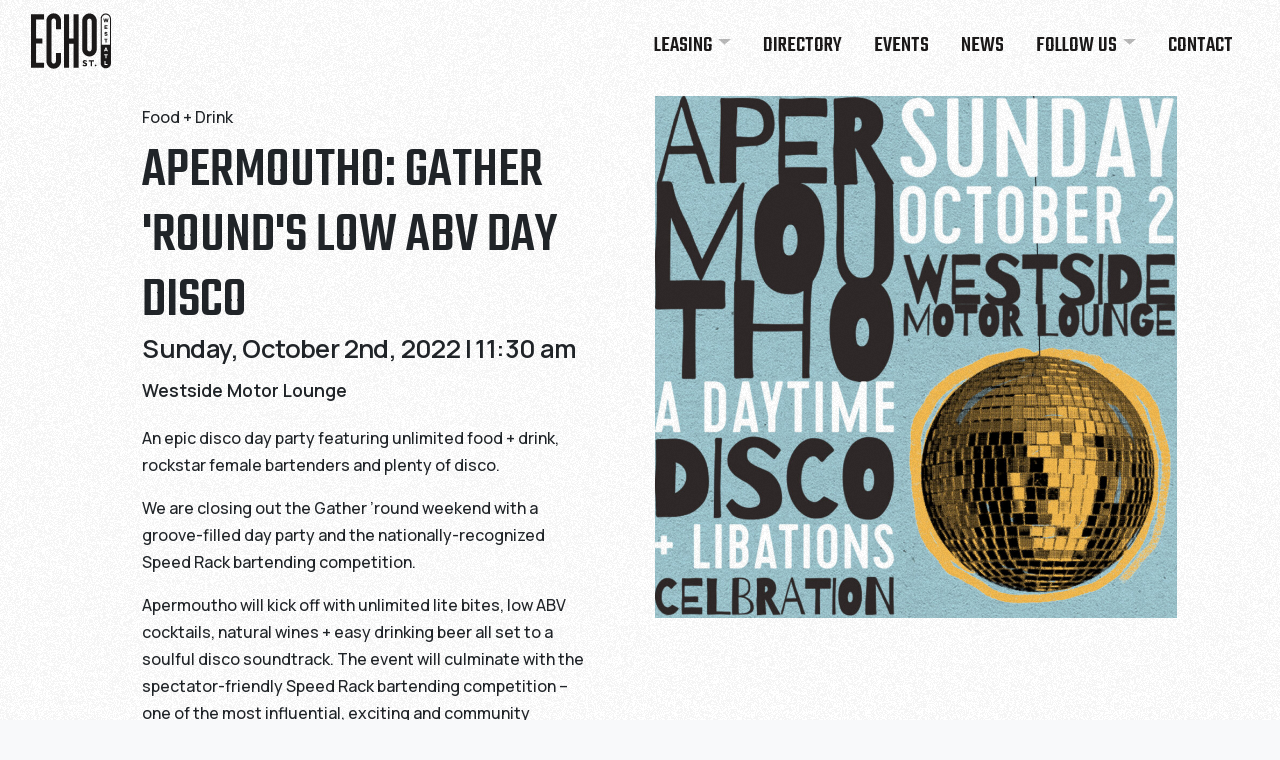

--- FILE ---
content_type: text/html; charset=UTF-8
request_url: https://echostreetwest.com/events/apermoutho-gather-rounds-low-abv-day-disco-10-2-22/
body_size: 12527
content:





<!DOCTYPE html>
<html lang="en-US">
<head>
<meta charset="utf-8">
<meta name="viewport" content="width=device-width, initial-scale=1, shrink-to-fit=no">
<meta name="google-site-verification" content="v34OUA_rSoygf4rqKiK5y52VqiEOAFxaUm3p-d1ID4s" />
<title>Apermoutho: Gather &#039;round&#039;s Low ABV Day Disco 10.2.22 - Echo Street WestEcho Street West</title>
  
<!-- Fav and touch icons -->
<link rel="apple-touch-icon-precomposed" sizes="57x57" href="https://echostreetwest.com/wp-content/themes/theme-kit/images/favicons/apple-touch-icon-57x57.png"/>
<link rel="apple-touch-icon-precomposed" sizes="114x114" href="https://echostreetwest.com/wp-content/themes/theme-kit/images/favicons/apple-touch-icon-114x114.png"/>
<link rel="apple-touch-icon-precomposed" sizes="72x72" href="https://echostreetwest.com/wp-content/themes/theme-kit/images/favicons/apple-touch-icon-72x72.png"/>
<link rel="apple-touch-icon-precomposed" sizes="144x144" href="https://echostreetwest.com/wp-content/themes/theme-kit/images/favicons/apple-touch-icon-144x144.png"/>
<link rel="apple-touch-icon-precomposed" sizes="60x60" href="https://echostreetwest.com/wp-content/themes/theme-kit/images/favicons/apple-touch-icon-60x60.png"/>
<link rel="apple-touch-icon-precomposed" sizes="120x120" href="https://echostreetwest.com/wp-content/themes/theme-kit/images/favicons/apple-touch-icon-120x120.png"/>
<link rel="apple-touch-icon-precomposed" sizes="76x76" href="https://echostreetwest.com/wp-content/themes/theme-kit/images/favicons/apple-touch-icon-76x76.png"/>
<link rel="apple-touch-icon-precomposed" sizes="152x152" href="https://echostreetwest.com/wp-content/themes/theme-kit/images/favicons/apple-touch-icon-152x152.png"/>
<link rel="icon" type="image/png" href="https://echostreetwest.com/wp-content/themes/theme-kit/images/favicons/favicon-196x196.png" sizes="196x196"/>
<link rel="icon" type="image/png" href="https://echostreetwest.com/wp-content/themes/theme-kit/images/favicons/favicon-96x96.png" sizes="96x96"/>
<link rel="icon" type="image/png" href="https://echostreetwest.com/wp-content/themes/theme-kit/images/favicons/favicon-32x32.png" sizes="32x32"/>
<link rel="icon" type="image/png" href="https://echostreetwest.com/wp-content/themes/theme-kit/images/favicons/favicon-16x16.png" sizes="16x16"/>
<link rel="icon" type="image/png" href="https://echostreetwest.com/wp-content/themes/theme-kit/images/favicons/favicon-128.png" sizes="128x128"/>
<meta name="application-name" content="&nbsp;"/>
<meta name="msapplication-TileColor" content="#FFFFFF"/>
<meta name="msapplication-TileImage" content="https://echostreetwest.com/wp-content/themes/theme-kit/images/favicons/mstile-144x144.png"/>
<meta name="msapplication-square70x70logo" content="https://echostreetwest.com/wp-content/themes/theme-kit/images/favicons/mstile-70x70.png"/>
<meta name="msapplication-square150x150logo" content="https://echostreetwest.com/wp-content/themes/theme-kit/images/favicons/mstile-150x150.png"/>
<meta name="msapplication-wide310x150logo" content="https://echostreetwest.com/wp-content/themes/theme-kit/images/favicons/mstile-310x150.png"/>
<meta name="msapplication-square310x310logo" content="https://echostreetwest.com/wp-content/themes/theme-kit/images/favicons/mstile-310x310.png"/>
<!--Cookie Consent-->
<!--<link rel="stylesheet" type="text/css" href="//cdnjs.cloudflare.com/ajax/libs/cookieconsent2/3.1.0/cookieconsent.min.css" />-->
<!--<script src="//cdnjs.cloudflare.com/ajax/libs/cookieconsent2/3.1.0/cookieconsent.min.js"></script>-->
<!--<script>-->
<!--  window.addEventListener("load", function(){-->
<!--    window.cookieconsent.initialise({-->
<!--      "palette": {-->
<!--        "popup": {-->
<!--          "background": "#CBCF55"-->
<!--        },-->
<!--      },-->
<!--      "content": {-->
<!--        "message": '<p class="cookie-alert">We use cookies to help provide a better experience.',-->
<!--        "dismiss": "Accept",-->
<!--        "link": 'View Privacy</p>',-->
<!--        "href": "/privacy-policy"-->
<!--      }-->
<!--    })});-->
<!--</script>-->


<meta name='robots' content='index, follow, max-image-preview:large, max-snippet:-1, max-video-preview:-1' />
	<style>img:is([sizes="auto" i], [sizes^="auto," i]) { contain-intrinsic-size: 3000px 1500px }</style>
	
	<!-- This site is optimized with the Yoast SEO plugin v26.3 - https://yoast.com/wordpress/plugins/seo/ -->
	<link rel="canonical" href="https://echostreetwest.com/events/apermoutho-gather-rounds-low-abv-day-disco-10-2-22/" />
	<meta property="og:locale" content="en_US" />
	<meta property="og:type" content="article" />
	<meta property="og:title" content="Apermoutho: Gather &#039;round&#039;s Low ABV Day Disco 10.2.22 - Echo Street West" />
	<meta property="og:url" content="https://echostreetwest.com/events/apermoutho-gather-rounds-low-abv-day-disco-10-2-22/" />
	<meta property="og:site_name" content="Echo Street West" />
	<meta property="article:modified_time" content="2022-08-23T12:54:39+00:00" />
	<meta property="og:image" content="https://echostreetwest.com/wp-content/uploads/2022/08/GATHER_Social10.2_2.jpg" />
	<meta property="og:image:width" content="1200" />
	<meta property="og:image:height" content="1200" />
	<meta property="og:image:type" content="image/jpeg" />
	<meta name="twitter:card" content="summary_large_image" />
	<script type="application/ld+json" class="yoast-schema-graph">{"@context":"https://schema.org","@graph":[{"@type":"WebPage","@id":"https://echostreetwest.com/events/apermoutho-gather-rounds-low-abv-day-disco-10-2-22/","url":"https://echostreetwest.com/events/apermoutho-gather-rounds-low-abv-day-disco-10-2-22/","name":"Apermoutho: Gather 'round's Low ABV Day Disco 10.2.22 - Echo Street West","isPartOf":{"@id":"https://echostreetwest.com/#website"},"primaryImageOfPage":{"@id":"https://echostreetwest.com/events/apermoutho-gather-rounds-low-abv-day-disco-10-2-22/#primaryimage"},"image":{"@id":"https://echostreetwest.com/events/apermoutho-gather-rounds-low-abv-day-disco-10-2-22/#primaryimage"},"thumbnailUrl":"https://echostreetwest.com/wp-content/uploads/2022/08/GATHER_Social10.2_2.jpg","datePublished":"2022-08-22T19:39:39+00:00","dateModified":"2022-08-23T12:54:39+00:00","breadcrumb":{"@id":"https://echostreetwest.com/events/apermoutho-gather-rounds-low-abv-day-disco-10-2-22/#breadcrumb"},"inLanguage":"en-US","potentialAction":[{"@type":"ReadAction","target":["https://echostreetwest.com/events/apermoutho-gather-rounds-low-abv-day-disco-10-2-22/"]}]},{"@type":"ImageObject","inLanguage":"en-US","@id":"https://echostreetwest.com/events/apermoutho-gather-rounds-low-abv-day-disco-10-2-22/#primaryimage","url":"https://echostreetwest.com/wp-content/uploads/2022/08/GATHER_Social10.2_2.jpg","contentUrl":"https://echostreetwest.com/wp-content/uploads/2022/08/GATHER_Social10.2_2.jpg","width":1200,"height":1200,"caption":"GATHER_Social10.2_2"},{"@type":"BreadcrumbList","@id":"https://echostreetwest.com/events/apermoutho-gather-rounds-low-abv-day-disco-10-2-22/#breadcrumb","itemListElement":[{"@type":"ListItem","position":1,"name":"Home","item":"https://echostreetwest.com/"},{"@type":"ListItem","position":2,"name":"Apermoutho: Gather &#8217;round&#8217;s Low ABV Day Disco 10.2.22"}]},{"@type":"WebSite","@id":"https://echostreetwest.com/#website","url":"https://echostreetwest.com/","name":"Echo Street West","description":"Just another WordPress site","potentialAction":[{"@type":"SearchAction","target":{"@type":"EntryPoint","urlTemplate":"https://echostreetwest.com/?s={search_term_string}"},"query-input":{"@type":"PropertyValueSpecification","valueRequired":true,"valueName":"search_term_string"}}],"inLanguage":"en-US"}]}</script>
	<!-- / Yoast SEO plugin. -->


<link rel='dns-prefetch' href='//cdnjs.cloudflare.com' />
<link rel='dns-prefetch' href='//cdn.jsdelivr.net' />
<link rel='dns-prefetch' href='//unpkg.com' />
<link rel='stylesheet' id='sbi_styles-css' href='https://echostreetwest.com/wp-content/plugins/instagram-feed/css/sbi-styles.min.css?ver=6.9.1' type='text/css' media='all' />
<link rel='stylesheet' id='wp-block-library-css' href='https://echostreetwest.com/wp-includes/css/dist/block-library/style.min.css?ver=6.8.3' type='text/css' media='all' />
<style id='classic-theme-styles-inline-css' type='text/css'>
/*! This file is auto-generated */
.wp-block-button__link{color:#fff;background-color:#32373c;border-radius:9999px;box-shadow:none;text-decoration:none;padding:calc(.667em + 2px) calc(1.333em + 2px);font-size:1.125em}.wp-block-file__button{background:#32373c;color:#fff;text-decoration:none}
</style>
<style id='global-styles-inline-css' type='text/css'>
:root{--wp--preset--aspect-ratio--square: 1;--wp--preset--aspect-ratio--4-3: 4/3;--wp--preset--aspect-ratio--3-4: 3/4;--wp--preset--aspect-ratio--3-2: 3/2;--wp--preset--aspect-ratio--2-3: 2/3;--wp--preset--aspect-ratio--16-9: 16/9;--wp--preset--aspect-ratio--9-16: 9/16;--wp--preset--color--black: #000000;--wp--preset--color--cyan-bluish-gray: #abb8c3;--wp--preset--color--white: #ffffff;--wp--preset--color--pale-pink: #f78da7;--wp--preset--color--vivid-red: #cf2e2e;--wp--preset--color--luminous-vivid-orange: #ff6900;--wp--preset--color--luminous-vivid-amber: #fcb900;--wp--preset--color--light-green-cyan: #7bdcb5;--wp--preset--color--vivid-green-cyan: #00d084;--wp--preset--color--pale-cyan-blue: #8ed1fc;--wp--preset--color--vivid-cyan-blue: #0693e3;--wp--preset--color--vivid-purple: #9b51e0;--wp--preset--gradient--vivid-cyan-blue-to-vivid-purple: linear-gradient(135deg,rgba(6,147,227,1) 0%,rgb(155,81,224) 100%);--wp--preset--gradient--light-green-cyan-to-vivid-green-cyan: linear-gradient(135deg,rgb(122,220,180) 0%,rgb(0,208,130) 100%);--wp--preset--gradient--luminous-vivid-amber-to-luminous-vivid-orange: linear-gradient(135deg,rgba(252,185,0,1) 0%,rgba(255,105,0,1) 100%);--wp--preset--gradient--luminous-vivid-orange-to-vivid-red: linear-gradient(135deg,rgba(255,105,0,1) 0%,rgb(207,46,46) 100%);--wp--preset--gradient--very-light-gray-to-cyan-bluish-gray: linear-gradient(135deg,rgb(238,238,238) 0%,rgb(169,184,195) 100%);--wp--preset--gradient--cool-to-warm-spectrum: linear-gradient(135deg,rgb(74,234,220) 0%,rgb(151,120,209) 20%,rgb(207,42,186) 40%,rgb(238,44,130) 60%,rgb(251,105,98) 80%,rgb(254,248,76) 100%);--wp--preset--gradient--blush-light-purple: linear-gradient(135deg,rgb(255,206,236) 0%,rgb(152,150,240) 100%);--wp--preset--gradient--blush-bordeaux: linear-gradient(135deg,rgb(254,205,165) 0%,rgb(254,45,45) 50%,rgb(107,0,62) 100%);--wp--preset--gradient--luminous-dusk: linear-gradient(135deg,rgb(255,203,112) 0%,rgb(199,81,192) 50%,rgb(65,88,208) 100%);--wp--preset--gradient--pale-ocean: linear-gradient(135deg,rgb(255,245,203) 0%,rgb(182,227,212) 50%,rgb(51,167,181) 100%);--wp--preset--gradient--electric-grass: linear-gradient(135deg,rgb(202,248,128) 0%,rgb(113,206,126) 100%);--wp--preset--gradient--midnight: linear-gradient(135deg,rgb(2,3,129) 0%,rgb(40,116,252) 100%);--wp--preset--font-size--small: 13px;--wp--preset--font-size--medium: 20px;--wp--preset--font-size--large: 36px;--wp--preset--font-size--x-large: 42px;--wp--preset--spacing--20: 0.44rem;--wp--preset--spacing--30: 0.67rem;--wp--preset--spacing--40: 1rem;--wp--preset--spacing--50: 1.5rem;--wp--preset--spacing--60: 2.25rem;--wp--preset--spacing--70: 3.38rem;--wp--preset--spacing--80: 5.06rem;--wp--preset--shadow--natural: 6px 6px 9px rgba(0, 0, 0, 0.2);--wp--preset--shadow--deep: 12px 12px 50px rgba(0, 0, 0, 0.4);--wp--preset--shadow--sharp: 6px 6px 0px rgba(0, 0, 0, 0.2);--wp--preset--shadow--outlined: 6px 6px 0px -3px rgba(255, 255, 255, 1), 6px 6px rgba(0, 0, 0, 1);--wp--preset--shadow--crisp: 6px 6px 0px rgba(0, 0, 0, 1);}:where(.is-layout-flex){gap: 0.5em;}:where(.is-layout-grid){gap: 0.5em;}body .is-layout-flex{display: flex;}.is-layout-flex{flex-wrap: wrap;align-items: center;}.is-layout-flex > :is(*, div){margin: 0;}body .is-layout-grid{display: grid;}.is-layout-grid > :is(*, div){margin: 0;}:where(.wp-block-columns.is-layout-flex){gap: 2em;}:where(.wp-block-columns.is-layout-grid){gap: 2em;}:where(.wp-block-post-template.is-layout-flex){gap: 1.25em;}:where(.wp-block-post-template.is-layout-grid){gap: 1.25em;}.has-black-color{color: var(--wp--preset--color--black) !important;}.has-cyan-bluish-gray-color{color: var(--wp--preset--color--cyan-bluish-gray) !important;}.has-white-color{color: var(--wp--preset--color--white) !important;}.has-pale-pink-color{color: var(--wp--preset--color--pale-pink) !important;}.has-vivid-red-color{color: var(--wp--preset--color--vivid-red) !important;}.has-luminous-vivid-orange-color{color: var(--wp--preset--color--luminous-vivid-orange) !important;}.has-luminous-vivid-amber-color{color: var(--wp--preset--color--luminous-vivid-amber) !important;}.has-light-green-cyan-color{color: var(--wp--preset--color--light-green-cyan) !important;}.has-vivid-green-cyan-color{color: var(--wp--preset--color--vivid-green-cyan) !important;}.has-pale-cyan-blue-color{color: var(--wp--preset--color--pale-cyan-blue) !important;}.has-vivid-cyan-blue-color{color: var(--wp--preset--color--vivid-cyan-blue) !important;}.has-vivid-purple-color{color: var(--wp--preset--color--vivid-purple) !important;}.has-black-background-color{background-color: var(--wp--preset--color--black) !important;}.has-cyan-bluish-gray-background-color{background-color: var(--wp--preset--color--cyan-bluish-gray) !important;}.has-white-background-color{background-color: var(--wp--preset--color--white) !important;}.has-pale-pink-background-color{background-color: var(--wp--preset--color--pale-pink) !important;}.has-vivid-red-background-color{background-color: var(--wp--preset--color--vivid-red) !important;}.has-luminous-vivid-orange-background-color{background-color: var(--wp--preset--color--luminous-vivid-orange) !important;}.has-luminous-vivid-amber-background-color{background-color: var(--wp--preset--color--luminous-vivid-amber) !important;}.has-light-green-cyan-background-color{background-color: var(--wp--preset--color--light-green-cyan) !important;}.has-vivid-green-cyan-background-color{background-color: var(--wp--preset--color--vivid-green-cyan) !important;}.has-pale-cyan-blue-background-color{background-color: var(--wp--preset--color--pale-cyan-blue) !important;}.has-vivid-cyan-blue-background-color{background-color: var(--wp--preset--color--vivid-cyan-blue) !important;}.has-vivid-purple-background-color{background-color: var(--wp--preset--color--vivid-purple) !important;}.has-black-border-color{border-color: var(--wp--preset--color--black) !important;}.has-cyan-bluish-gray-border-color{border-color: var(--wp--preset--color--cyan-bluish-gray) !important;}.has-white-border-color{border-color: var(--wp--preset--color--white) !important;}.has-pale-pink-border-color{border-color: var(--wp--preset--color--pale-pink) !important;}.has-vivid-red-border-color{border-color: var(--wp--preset--color--vivid-red) !important;}.has-luminous-vivid-orange-border-color{border-color: var(--wp--preset--color--luminous-vivid-orange) !important;}.has-luminous-vivid-amber-border-color{border-color: var(--wp--preset--color--luminous-vivid-amber) !important;}.has-light-green-cyan-border-color{border-color: var(--wp--preset--color--light-green-cyan) !important;}.has-vivid-green-cyan-border-color{border-color: var(--wp--preset--color--vivid-green-cyan) !important;}.has-pale-cyan-blue-border-color{border-color: var(--wp--preset--color--pale-cyan-blue) !important;}.has-vivid-cyan-blue-border-color{border-color: var(--wp--preset--color--vivid-cyan-blue) !important;}.has-vivid-purple-border-color{border-color: var(--wp--preset--color--vivid-purple) !important;}.has-vivid-cyan-blue-to-vivid-purple-gradient-background{background: var(--wp--preset--gradient--vivid-cyan-blue-to-vivid-purple) !important;}.has-light-green-cyan-to-vivid-green-cyan-gradient-background{background: var(--wp--preset--gradient--light-green-cyan-to-vivid-green-cyan) !important;}.has-luminous-vivid-amber-to-luminous-vivid-orange-gradient-background{background: var(--wp--preset--gradient--luminous-vivid-amber-to-luminous-vivid-orange) !important;}.has-luminous-vivid-orange-to-vivid-red-gradient-background{background: var(--wp--preset--gradient--luminous-vivid-orange-to-vivid-red) !important;}.has-very-light-gray-to-cyan-bluish-gray-gradient-background{background: var(--wp--preset--gradient--very-light-gray-to-cyan-bluish-gray) !important;}.has-cool-to-warm-spectrum-gradient-background{background: var(--wp--preset--gradient--cool-to-warm-spectrum) !important;}.has-blush-light-purple-gradient-background{background: var(--wp--preset--gradient--blush-light-purple) !important;}.has-blush-bordeaux-gradient-background{background: var(--wp--preset--gradient--blush-bordeaux) !important;}.has-luminous-dusk-gradient-background{background: var(--wp--preset--gradient--luminous-dusk) !important;}.has-pale-ocean-gradient-background{background: var(--wp--preset--gradient--pale-ocean) !important;}.has-electric-grass-gradient-background{background: var(--wp--preset--gradient--electric-grass) !important;}.has-midnight-gradient-background{background: var(--wp--preset--gradient--midnight) !important;}.has-small-font-size{font-size: var(--wp--preset--font-size--small) !important;}.has-medium-font-size{font-size: var(--wp--preset--font-size--medium) !important;}.has-large-font-size{font-size: var(--wp--preset--font-size--large) !important;}.has-x-large-font-size{font-size: var(--wp--preset--font-size--x-large) !important;}
:where(.wp-block-post-template.is-layout-flex){gap: 1.25em;}:where(.wp-block-post-template.is-layout-grid){gap: 1.25em;}
:where(.wp-block-columns.is-layout-flex){gap: 2em;}:where(.wp-block-columns.is-layout-grid){gap: 2em;}
:root :where(.wp-block-pullquote){font-size: 1.5em;line-height: 1.6;}
</style>
<link rel='stylesheet' id='wp-rest-filter-css' href='https://echostreetwest.com/wp-content/plugins/wp-rest-filter/public/css/wp-rest-filter-public.css?ver=1.4.3' type='text/css' media='all' />
<link rel='stylesheet' id='contact-form-7-css' href='https://echostreetwest.com/wp-content/plugins/contact-form-7/includes/css/styles.css?ver=6.1.3' type='text/css' media='all' />
<link rel='stylesheet' id='flickity-css-css' href='https://unpkg.com/flickity@2/dist/flickity.min.css' type='text/css' media='all' />
<link rel='stylesheet' id='font-awesome-css-css' href='https://cdnjs.cloudflare.com/ajax/libs/font-awesome/6.0.0-beta3/css/all.min.css' type='text/css' media='all' />
<link rel='stylesheet' id='theme-kit-css-css' href='https://echostreetwest.com/wp-content/themes/theme-kit/dist/theme-kit.css' type='text/css' media='all' />
<link rel='stylesheet' id='override-css-css' href='https://echostreetwest.com/wp-content/themes/theme-kit/style.css' type='text/css' media='all' />
<script type="text/javascript" src="https://echostreetwest.com/wp-includes/js/jquery/jquery.min.js?ver=3.7.1" id="jquery-core-js"></script>
<script type="text/javascript" src="https://echostreetwest.com/wp-includes/js/jquery/jquery-migrate.min.js?ver=3.4.1" id="jquery-migrate-js"></script>
<script type="text/javascript" src="https://echostreetwest.com/wp-content/plugins/wp-rest-filter/public/js/wp-rest-filter-public.js?ver=1.4.3" id="wp-rest-filter-js"></script>
<link rel="https://api.w.org/" href="https://echostreetwest.com/wp-json/" /><link rel="alternate" title="JSON" type="application/json" href="https://echostreetwest.com/wp-json/wp/v2/events/951" /><link rel="EditURI" type="application/rsd+xml" title="RSD" href="https://echostreetwest.com/xmlrpc.php?rsd" />
<meta name="generator" content="WordPress 6.8.3" />
<link rel='shortlink' href='https://echostreetwest.com/?p=951' />
<link rel="alternate" title="oEmbed (JSON)" type="application/json+oembed" href="https://echostreetwest.com/wp-json/oembed/1.0/embed?url=https%3A%2F%2Fechostreetwest.com%2Fevents%2Fapermoutho-gather-rounds-low-abv-day-disco-10-2-22%2F" />
<link rel="alternate" title="oEmbed (XML)" type="text/xml+oembed" href="https://echostreetwest.com/wp-json/oembed/1.0/embed?url=https%3A%2F%2Fechostreetwest.com%2Fevents%2Fapermoutho-gather-rounds-low-abv-day-disco-10-2-22%2F&#038;format=xml" />


</head>

<body class="wp-singular events-template-default single single-events postid-951 wp-theme-theme-kit">
<canvas id="noise" class="noise"></canvas>

<a href="#content" class="sr-only">Skip to Content</a>

<div class="headroom page-section--light">
  <nav class="navbar navbar-expand-lg">
    <div class="container-fluid">
      <a class="navbar-brand" href="https://echostreetwest.com/" rel="home">
        <svg version="1.1" id="Layer_1" xmlns="http://www.w3.org/2000/svg" xmlns:xlink="http://www.w3.org/1999/xlink" x="0px" y="0px"
     viewBox="0 0 262 185.5" style="enable-background:new 0 0 262 185.5;" xml:space="preserve">
<g>
  <polygon points="249,25.4 246.9,17.6 244,17.6 241.9,25.4 239.7,17.6 236.6,17.6 240.2,29.9 243.4,29.9 245.5,22.3 247.5,29.9
		250.8,29.9 254.3,17.6 251.2,17.6 	"/>
  <polygon points="250.3,42.3 250.3,39.7 240.8,39.7 240.8,52 250.4,52 250.4,49.4 243.8,49.4 243.8,47.1 249.8,47.1 249.8,44.6
		243.8,44.6 243.8,42.3 	"/>
  <path d="M245.7,71.8c-1.2,0-2.1-0.6-2.4-1.8l-3.1,0.6c0.3,2.4,2.6,3.7,5.4,3.7c2.7,0,5.1-1.4,5.1-4c0-1.9-1.2-3.1-3.4-3.6l-2.6-0.6
		c-0.8-0.2-1-0.5-1-1c0-0.7,0.6-1.2,1.7-1.2c1,0,1.9,0.6,2.1,1.7l3-0.6c-0.5-2.2-2.4-3.6-5.1-3.6c-2.9,0-4.9,1.5-4.9,3.9
		c0,2.2,1.5,3.2,3.3,3.6l2.6,0.6c0.9,0.2,1.1,0.5,1.1,1.1C247.6,71.3,246.9,71.8,245.7,71.8z"/>
  <polygon points="240,86.4 243.9,86.4 243.9,96.1 247,96.1 247,86.4 250.9,86.4 250.9,83.8 240,83.8 	"/>
  <polygon points="243.9,120 247,120 245.5,115.9 	"/>
  <polygon points="0,178.2 42.8,178.2 42.8,161.6 16.6,161.6 16.6,99.4 37.2,99.4 37.2,82.8 16.6,82.8 16.6,20.8 42.8,20.8 42.8,4.2
		0,4.2 	"/>
  <path d="M74.5,1.1c-13.3,0-23.9,11-23.9,24.7v130.7c0,13.5,10.6,24.7,23.9,24.7c13.3,0,23.9-11.2,23.9-24.7v-26.1H81.8v26.1
		c0,4.4-3.3,8.1-7.3,8.1c-4.1,0-7.3-3.7-7.3-8.1V25.9c0-4.4,3.3-8.1,7.3-8.1c4.1,0,7.3,3.7,7.3,8.1v26.8h16.6V25.9
		C98.4,12.2,87.8,1.1,74.5,1.1z"/>
  <polygon points="139.4,83.2 124.7,83.2 124.7,4 108.1,4 108.1,178.4 124.7,178.4 124.7,99.8 139.4,99.8 139.4,178.4 156,178.4
		156,4 139.4,4 	"/>
  <path d="M191.5,1.5c-13.3,0-23.9,11-23.9,24.7v90.6c0,13.5,10.6,24.7,23.9,24.7s23.9-11.2,23.9-24.7V26.2
		C215.4,12.5,204.8,1.5,191.5,1.5z M198.8,116.9c0,4.4-3.3,8.1-7.3,8.1s-7.3-3.7-7.3-8.1V26.2c0-4.4,3.3-8.1,7.3-8.1
		s7.3,3.7,7.3,8.1V116.9z"/>
  <path d="M179.6,162.1l-2.7-1.2l-0.1,0c-1.6-0.6-2.7-1.1-2.7-2.1c0-1,0.9-1.7,2.5-1.7c1.6,0,2.8,0.4,4.1,1.5l0.4,0.4l2.4-3l-0.4-0.3
		c-1.7-1.6-4-2.6-6.5-2.6c-4.2,0-7.2,2.5-7.2,5.9c0,2.5,1.5,4.4,4.4,5.5l2.6,1.2l0.3,0.1c1.8,0.7,2.5,1.1,2.5,2.3
		c0,1.3-1.5,1.7-2.8,1.7c-1.7,0-3.5-0.7-5-2.1l-0.4-0.3l-2.6,3.1l0.4,0.4c2,1.9,4.7,2.9,7.5,2.9c4.5,0,7.6-2.6,7.6-6.2
		C184.1,165.1,182.6,163.2,179.6,162.1z"/>
  <polygon points="188.8,158.1 195.3,158.1 195.3,173.5 199.9,173.5 199.9,158.1 206.4,158.1 206.4,153.5 188.8,153.5 	"/>
  <path d="M211.6,167.9c-1.5,0-2.8,1.3-2.8,2.8c0,1.5,1.3,2.8,2.8,2.8c1.5,0,2.8-1.3,2.8-2.8C214.4,169.2,213.1,167.9,211.6,167.9z"
  />
  <path d="M245.1,1.5c-9.4,0-17,7.6-17,17v144.7c0,9.4,7.6,17,17,17c9.4,0,17-7.6,17-17V18.5C262,9.1,254.4,1.5,245.1,1.5z
		 M240,137.2v-2.6h11v2.6h-4v9.7h-3v-9.7H240z M241.1,156.6h3v9.7h6.1v2.6h-9.1V156.6z M248.9,124.8l-0.9-2.2h-5.2l-0.9,2.2h-3.2
		l5.1-12.3h3.1l5.1,12.3H248.9z M258.5,103h-26.8V18.5c0-7.4,6-13.4,13.4-13.4c7.4,0,13.4,6,13.4,13.4V103z"/>
</g>
</svg>      </a>

      <!-- Menu icon -->
      <div id="menu-icon-shape" class="d-block d-lg-none">
        <div id="menu-icon">
          <div id="top"></div>
          <div id="middle"></div>
          <div id="bottom"></div>
        </div>
      </div>

      <div id="navbarNavDropdown" class="collapse navbar-collapse justify-content-end"><ul id="menu-primary-menu" class="navbar-nav"><li itemscope="itemscope" itemtype="https://www.schema.org/SiteNavigationElement" id="menu-item-581" class="menu-item menu-item-type-post_type menu-item-object-page menu-item-has-children dropdown menu-item-581 nav-item"><a title="Leasing" href="#" data-bs-toggle="dropdown" aria-haspopup="true" aria-expanded="false" class="dropdown-toggle nav-link" id="menu-item-dropdown-581">Leasing</a>
<ul class="dropdown-menu" aria-labelledby="menu-item-dropdown-581" role="menu">
	<li itemscope="itemscope" itemtype="https://www.schema.org/SiteNavigationElement" id="menu-item-579" class="menu-item menu-item-type-post_type menu-item-object-page menu-item-579 nav-item"><a title="Office Leasing" href="https://echostreetwest.com/office-leasing/" class="dropdown-item">Office Leasing</a></li>
	<li itemscope="itemscope" itemtype="https://www.schema.org/SiteNavigationElement" id="menu-item-644" class="menu-item menu-item-type-post_type menu-item-object-page menu-item-644 nav-item"><a title="Retail Leasing" href="https://echostreetwest.com/retail-leasing/" class="dropdown-item">Retail Leasing</a></li>
	<li itemscope="itemscope" itemtype="https://www.schema.org/SiteNavigationElement" id="menu-item-753" class="menu-item menu-item-type-post_type menu-item-object-page menu-item-753 nav-item"><a title="Multifamily Leasing" href="https://echostreetwest.com/multifamily-leasing/" class="dropdown-item">Multifamily Leasing</a></li>
</ul>
</li>
<li itemscope="itemscope" itemtype="https://www.schema.org/SiteNavigationElement" id="menu-item-615" class="menu-item menu-item-type-custom menu-item-object-custom menu-item-615 nav-item"><a title="Directory" href="/directory/" class="nav-link">Directory</a></li>
<li itemscope="itemscope" itemtype="https://www.schema.org/SiteNavigationElement" id="menu-item-895" class="menu-item menu-item-type-custom menu-item-object-custom menu-item-895 nav-item"><a title="Events" href="/events/" class="nav-link">Events</a></li>
<li itemscope="itemscope" itemtype="https://www.schema.org/SiteNavigationElement" id="menu-item-585" class="menu-item menu-item-type-post_type menu-item-object-page current_page_parent menu-item-585 nav-item"><a title="News" href="https://echostreetwest.com/news/" class="nav-link">News</a></li>
<li itemscope="itemscope" itemtype="https://www.schema.org/SiteNavigationElement" id="menu-item-504" class="menu-item menu-item-type-custom menu-item-object-custom menu-item-has-children dropdown menu-item-504 nav-item"><a title="Follow Us" href="#" data-bs-toggle="dropdown" aria-haspopup="true" aria-expanded="false" class="dropdown-toggle nav-link" id="menu-item-dropdown-504">Follow Us</a>
<ul class="dropdown-menu" aria-labelledby="menu-item-dropdown-504" role="menu">
	<li itemscope="itemscope" itemtype="https://www.schema.org/SiteNavigationElement" id="menu-item-505" class="menu-item menu-item-type-custom menu-item-object-custom menu-item-505 nav-item"><a title="Facebook" href="https://www.facebook.com/echostreetwest/" class="dropdown-item">Facebook</a></li>
	<li itemscope="itemscope" itemtype="https://www.schema.org/SiteNavigationElement" id="menu-item-506" class="menu-item menu-item-type-custom menu-item-object-custom menu-item-506 nav-item"><a title="Instagram" href="https://instagram.com/echostreetwest" class="dropdown-item">Instagram</a></li>
</ul>
</li>
<li itemscope="itemscope" itemtype="https://www.schema.org/SiteNavigationElement" id="menu-item-414" class="menu-item menu-item-type-post_type menu-item-object-page menu-item-414 nav-item"><a title="Contact" href="https://echostreetwest.com/contact/" class="nav-link">Contact</a></li>
</ul></div>    </div>
  </nav>
</div>


<!-- Overlay menu -->
<div id="overlay-nav">
  <div id="nav-content">
          <ul>
                  <li>
            <a class="h2" href="/" target="">Home</a>
          </li>
      
                  <li>
            <a class="h2" href="https://echostreetwest.com/leasing/" target="">Leasing</a>
          </li>
      
                  <li>
            <a class="h2" href="/directory/" target="">Directory</a>
          </li>
      
                  <li>
            <a class="h2" href="/events/" target="">Events</a>
          </li>
      
                  <li>
            <a class="h2" href="/news/" target="">News</a>
          </li>
      
                  <li>
            <a class="h2" href="https://echostreetwest.com/contact/" target="">Contact</a>
          </li>
      
              </ul>
      </div>
</div>


<div class="site-content">
  <main id="content" role="main">
  <a href="#content" class="sr-only">Skip to Content</a>

<section class="page-section page-section--padding--md single-event">
    <div class="container container--lg mt-5 mt-lg-0">
        <div class="row mx-md-4">

            <div class="col-12 col-xl-6 d-flex justify-content-center justify-content-end-sm">
                <div class="single-event__content-wrapper">
                    <div id="content" class="single-event__content">
                        <div class="type d-inline-block my-2">
                            <p class="m-0 single-event__category">
                              Food + Drink                             </p>
                        </div>
                        <h1 class="h2 single-event__title mb-0">Apermoutho: Gather 'round's Low ABV Day Disco</h1>
                        <h3 class="single-event__date mb-3">Sunday, October 2nd, 2022 | 11:30 am</h3>
                        <h5 class="single-event__subtitle mb-4">
                          Westside Motor Lounge                                                   </h5>
                        <h5 class="single-event__description mb-4"><p>An epic disco day party featuring unlimited food + drink, rockstar female bartenders and plenty of disco.</p>
<p>We are closing out the Gather &#8217;round weekend with a groove-filled day party and the nationally-recognized Speed Rack bartending competition.</p>
<p>Apermoutho will kick off with unlimited lite bites, low ABV cocktails, natural wines + easy drinking beer all set to a soulful disco soundtrack. The event will culminate with the spectator-friendly Speed Rack bartending competition &#8211; one of the most influential, exciting and community connecting programs aimed at empowering women in the bar industry.</p>
<p>Join us for this not-to-be-missed event benefitting breast cancer research and awareness.</p>
<p><strong>Please note attendance to this event is for persons of age 21 or older. Valid I. D. will be required to enter the event.</strong></p>
</h5>
                        <div class="single-event__visit-btns mb-4">
                                                            <a class="btn btn-primary-outline mr-2 mb-2" href="http://www.gatherroundatl.com" title="Learn more and purchase tickets">Learn more and purchase tickets</a>
                                                                               </div>
                        <!--<h5 class="single-event__caption--content">Subject to change dependent upon weather. Please check tenant website for updates</h5>-->
                    </div>
                </div>
            </div>

            <div class="col-12 col-xl-6 mb-4 mb-xl-0">
              <div class="single-event__featured-img-wrapper">
                <img class="single-event__featured-img content" src="https://echostreetwest.com/wp-content/uploads/2022/08/GATHER_Social10.2_2-970x970.jpg" alt="">
              </div>
            </div>

        </div>
    </div>
</section>


</main><!--End Main-->


<footer class="site-footer page-section--dark">
  <div class="container container--lg">
    <div class="row">
      
      <div class="col-md-6 mb-3">
        <div class="row">
          <div class="col-6 mb-4">
            <h4 class="mb-3">Visit</h4>
                            <ul class="list-unstyled footer-links">
                                  <li class="mb-2">
                    <a href="https://echostreetwest.com/guardian-works/" target="">Guardian Works</a>
                  </li>
                  
                                  <li class="mb-2">
                    <a href="https://echostreetwest.com/guardian-studios/" target="_blank">Guardian Studios</a>
                  </li>
                  
                                  <li class="mb-2">
                    <a href="http://www.westsidemotorlounge.com/" target="_blank">Westside Motor Lounge</a>
                  </li>
                  
                                </ul>
                      </div>
          <div class="col-6 mb-4">
            <h4 class="mb-3">Menu</h4>
                          <ul class="list-unstyled footer-links">
                                  <li class="mb-2">
                    <a href="/" target="">Home</a>
                  </li>
      
                                  <li class="mb-2">
                    <a href="https://echostreetwest.com/leasing/" target="">Leasing</a>
                  </li>
      
                                  <li class="mb-2">
                    <a href="/directory/" target="">Directory</a>
                  </li>
      
                                  <li class="mb-2">
                    <a href="/events/" target="">Events</a>
                  </li>
      
                                  <li class="mb-2">
                    <a href="/news/" target="">News</a>
                  </li>
      
                                  <li class="mb-2">
                    <a href="https://echostreetwest.com/contact/" target="">Contact</a>
                  </li>
      
                              </ul>
                      </div>
        </div>
      </div>
      
      <div class="col-md-6 mb-5">
        <h4 class="mb-2">Keep up with Echo Street west</h4>
        <!-- Begin Mailchimp Signup Form -->
        <form id="newsletter-signup" action="https://lpcsoutheast.us10.list-manage.com/subscribe/post?u=d5b934ccf54feab2a49fb4528&amp;id=a8ac497050" method="post" class="d-inline-flex w-100 align-items-end validate" target="_blank" novalidate>
          <div class="form-floating w-100 me-2">
            <input type="email" class="form-control" id="floatingInput" placeholder="Enter email" value="" name="EMAIL">
            <label for="floatingInput" class="d-none">Email address</label>
          </div>
          <!-- real people should not fill this in and expect good things - do not remove this or risk form bot signups-->
          <div style="position: absolute; left: -5000px;" aria-hidden="true"><input type="text" name="b_52513f61b0af2a179d092c736_4fc69f1b00" tabindex="-1" value=""></div>
          <div class="clear">
            <input type="submit" value="Subscribe" name="subscribe" id="mc-embedded-subscribe" class="btn btn-light btn-subscribe d-inline-flex align-items-center">
          </div>
        </form>
        <script type='text/javascript' src='//s3.amazonaws.com/downloads.mailchimp.com/js/mc-validate.js'></script><script type='text/javascript'>(function($) {window.fnames = new Array(); window.ftypes = new Array();fnames[0]='EMAIL';ftypes[0]='email';fnames[1]='FNAME';ftypes[1]='text';fnames[2]='LNAME';ftypes[2]='text';fnames[3]='ADDRESS';ftypes[3]='address';fnames[4]='PHONE';ftypes[4]='phone';}(jQuery));var $mcj = jQuery.noConflict(true);</script>
        <!--End mc_embed_signup-->
        
        <!--Social-->
        <ul class="list-inline mt-3 social">
          <li class="list-inline-item">
            <a class="d-flex align-items-center justify-content-center" target="_blank" href="https://www.facebook.com/echostreetwest/">
              <i class="fab fa-facebook fa-lg"></i>
            </a>
          </li>
          <li class="list-inline-item">
            <a class="d-flex align-items-center justify-content-center" target="_blank" href="https://instagram.com/echostreetwest">
              <i class="fab fa-instagram fa-lg"></i>
            </a>
          </li>
        </ul>
      </div>
      
      <div class="col-12">
        <div class="address-block">
          <p>765 Echo Street NW, Atlanta, GA 30318<br>
                    </p>
        </div>
<!--        <a href="https://www.google.com/maps/dir//765+Echo+St+NW,+Atlanta,+GA+30318/data=!4m6!4m5!1m1!4e2!1m2!1m1!1s0x88f504916bf068a5:0x8350a03558cd4f3e?sa=X&ved=2ahUKEwiHoq-Eq4bzAhXLRDABHaWXC2QQwwV6BAgREAM" class="btn btn-link-light underline-animation my-1 me-1" target="_blank">Get Directions</a>-->
      </div>
     
    </div>
  </div>
</footer>

<div class="site-footer-bottom py-3">
  <div class="container container--lg">
    <div class="row">
      <div class="col-md-8 mb-3 copyright d-inline-block">
        <ul class="list-inline mb-0">
          <li class="list-inline-item me-3">
            Copyright © 2026 Echo Street West. All rights reserved.
          </li>
<!--          <li class="list-inline-item">-->
<!--            <a href="/privacy-policy/" title="Privacy Policy">Privacy Policy</a>-->
<!--          </li>-->
        </ul>
      </div>
      <div class="col-md-4 d-flex justify-content-end">
        <ul class="list-inline footer-logos ms-md-auto mb-0">


          


          <li class="list-inline-item mr-3">
            <a href="https://www.lpcsoutheast.com/" target="_blank" title="Lincoln Property Company">

              <svg xmlns="http://www.w3.org/2000/svg" width="90px" viewBox="0 0 261 63.9" style="enable-background:new 0 0 261 63.9" xml:space="preserve">
                  <style>
                      .st0{fill:#fff}
                  </style>
                              <path class="st0" d="M189.4 34.5c-1.7-4.9-5-8.4-9.8-10.4-3.4-1.4-7-1.8-10.6-1.4-4.3.5-8 2.4-10.9 5.6-2 2.1-3.4 4.5-4.6 7.1-1 2.1-1.8 4.3-2.7 6.5-1 2.3-2 4.6-3.4 6.7-.8 1.1-1.7 2.2-2.8 3.1-2 1.6-4.4 2.2-7 2.1-3.9-.1-6.8-1.8-8.8-5.2-1.4-2.3-2-4.9-2.2-7.5-.2-2.1-.2-4.2.1-6.3.3-2.1.9-4.1 1.9-6 .7-1.2 1.6-2.3 2.8-3.1 2.8-2 6.9-1.8 9.7.4 1.3 1.1 2.3 2.4 3.1 3.9.8 1.6 1.4 3.2 1.8 4.9.1.5.1.5.6.5h.2c.3 0 .4-.1.4-.3V24.8c0-.2-.1-.3-.3-.4-.2-.1-.3-.1-.5-.2-2.1-.8-4.3-1.2-6.6-1.4-2.2-.2-4.3-.3-6.5.1-6.9 1.2-11.7 5.1-14.4 11.5-1.6 3.7-2 7.6-1.6 11.5.3 2.4.9 4.6 2.1 6.7 1.8 3.3 4.4 5.7 7.9 7.1 2.6 1 5.2 1.4 8 1.2 2.8-.2 5.4-1.1 7.7-2.7 2.1-1.5 3.7-3.4 5.1-5.6 1.3-2 2.2-4.2 3-6.5.4-1.1.9-2.3 1.3-3.4h.1c0 .3.1.6.1.8.2 2.3.7 4.5 1.6 6.6 2.1 5 5.6 8.4 10.8 10 3.9 1.2 7.9 1.3 11.8.2 6-1.6 10.2-5.2 12.3-11.1 2-4.9 2-9.8.3-14.7zm-10.2 16.1c-.4 1.9-1.1 3.7-2.1 5.3-.4.7-.9 1.3-1.5 1.8-2.5 2.3-6.4 2.2-8.8-.7-1.1-1.3-1.9-2.9-2.4-4.5-.7-2.2-1.1-4.5-1.2-6.8-.2-2.1-.2-4.2-.1-6.4.1-2.9.5-5.8 1.4-8.6.5-1.4 1.1-2.7 2.1-3.9 1.3-1.6 3-2.5 5.1-2.5 1.9 0 3.4.9 4.6 2.3.9 1.1 1.6 2.3 2.1 3.6.8 2.1 1.2 4.2 1.5 6.4.2 1.7.3 3.5.3 5.2-.1 2.9-.3 5.9-1 8.8zM49.4 37.3c-.9 0-.8-.1-.9.7-.2 1.9-.6 3.8-1 5.7-.5 2.3-1.3 4.6-2.5 6.7-1.8 3.1-4.4 5.2-7.9 6.2-1.9.5-3.8.7-5.8.8-1.9.1-3.8 0-5.7 0-.4 0-.4 0-.4-.4V15.7c0-1.1.1-2.2.3-3.2.4-2.2 1.6-3.6 3.7-4.3.2-.1.4-.1.6-.2 1.3-.3 2.7-.5 4-.6.5 0 .5 0 .5-.5 0-.7 0-.7-.7-.7H6c-.8 0-.8-.1-.8.8 0 .3.1.3.4.3.4 0 .9.1 1.3.1 1.2.1 2.5.3 3.6.7 1.9.6 3 1.9 3.5 3.8.3 1.3.4 2.5.4 3.8v34.7c0 1.1-.1 2.2-.2 3.3-.4 2.2-1.6 3.7-3.8 4.4-.9.3-1.9.5-2.8.6-.7.3-1.4.3-2 .4-.2 0-.4.1-.4.4 0 .9 0 .8.7.8h43.4c.4 0 .4 0 .4-.4V37.8c.1-.4 0-.5-.3-.5zM255.9 59.2c-.1-.2-.3-.2-.5-.2-.9-.1-1.7-.3-2.6-.6-1.3-.5-2.1-1.4-2.4-2.7-.2-.9-.2-1.8-.2-2.7V35.1c0-2-.2-3.9-.9-5.7-1.3-3.4-3.6-5.6-7.2-6.4-2-.4-3.9-.3-5.9.1-2.9.7-5.2 2.3-7.1 4.5-.4.4-.8.9-1.1 1.4h-.1v-5.5c0-.5-.1-.5-.5-.4-.1 0-.1 0-.2.1-3.8 1.1-7.5 2.1-11.3 3.2-1.2.3-2.5.7-3.7 1-.3.1-.4.2-.4.5 0 .7 0 .7.7.7h.5c.9.1 1.9.2 2.8.5 1.4.5 2.3 1.4 2.6 2.8.1.6.2 1.3.2 2v18.7c0 .8 0 1.6-.1 2.4-.2 1.9-.9 3-2.9 3.6-.1 0-.3.1-.4.1-.7.2-1.4.3-2.2.4-.5 0-.5.1-.5.5 0 .8 0 .7.7.7h19.5c.2 0 .3-.1.3-.3v-.4c0-.5 0-.5-.5-.5-.6-.1-1.3-.2-1.9-.4-1.3-.5-2.1-1.4-2.4-2.7-.2-.9-.3-1.9-.3-2.9V31.3c0-.2.1-.3.2-.5 1.9-1.5 3.9-2.7 6.4-2.9 1.5-.1 3 .2 4.2 1.3.8.7 1.3 1.6 1.7 2.7.4 1.1.5 2.3.5 3.5V53.7c0 .9-.1 1.9-.4 2.8-.3 1-1 1.6-1.9 2-.7.3-1.4.5-2.1.6-.5.1-.5.1-.5.6 0 .7-.1.6.7.6h19.2c.1 0 .2 0 .2-.1-.1-.4-.1-.7-.2-1zM117.3 59c-.8-.1-1.6-.3-2.3-.5-1.4-.5-2.3-1.5-2.6-3-.2-.9-.2-1.7-.2-2.6V35c0-1.9-.2-3.7-.9-5.5-1.3-3.5-3.6-5.7-7.3-6.5-2.3-.5-4.6-.3-6.8.4-2.7.8-4.7 2.5-6.5 4.6-.3.3-.6.7-.8 1h-.1v-5.1c0-1 .1-.9-.9-.7-4 1.1-7.9 2.3-11.9 3.4-.9.3-1.9.5-2.8.8-.3.1-.4.2-.4.5 0 .7 0 .7.7.7 1.1 0 2.2.1 3.3.5 1.4.5 2.2 1.4 2.5 2.8.1.6.1 1.2.1 1.8V53c0 .7 0 1.4-.1 2.2-.2 1.7-1.2 2.8-2.9 3.3-.9.2-1.7.4-2.6.5-.5 0-.5.1-.5.5 0 .8-.1.7.7.7h19.5c.1 0 .2-.1.2-.2v-.4c0-.5 0-.5-.5-.6-.5-.1-1.1-.2-1.6-.4-1.6-.4-2.5-1.5-2.7-3.1-.2-.9-.2-1.8-.2-2.7V31.2c0-.2.1-.4.2-.5 1.9-1.5 3.9-2.7 6.4-2.9 2.7-.2 4.9 1 5.8 3.8.4 1.2.5 2.4.5 3.6v17.7c0 .8 0 1.6-.2 2.4-.3 1.7-1.1 2.8-2.8 3.3-.5.1-1 .3-1.5.3-.5.1-.5.1-.5.5 0 .8 0 .7.7.7h19.2c.1 0 .2 0 .2-.1 0-.3.1-.6 0-.9.1-.1-.2-.1-.4-.1z"/>
                              <path class="st0" d="M210.8 59h-.4c-.9-.1-1.7-.3-2.6-.6-1.3-.5-2-1.4-2.3-2.7-.2-.9-.2-1.8-.2-2.7V5.4c0-.8.1-.9-.8-.6-3.7 1.1-7.4 2.1-11.2 3.2-1.2.3-2.4.7-3.6 1-.2 0-.4 0-.4.3s-.1.5 0 .8c.1.2.3.1.5.1h.1c1.1.1 2.2.1 3.3.5 1.4.5 2.2 1.5 2.5 3 .1.6.1 1.2.1 1.8v37.6c0 .8 0 1.5-.1 2.3-.2 1.6-1 2.7-2.6 3.1-.4.1-.7.2-1.1.3l-1.8.3c-.2 0-.4 0-.4.2v.8c0 .1.1.2.2.2h20.5c.5 0 .5 0 .5-.5v-.2c.2-.4.1-.5-.2-.6zM72.7 59c-.9-.1-1.9-.3-2.7-.6-1.2-.4-1.9-1.3-2.3-2.5-.2-1-.3-1.9-.3-2.9V23.8c0-.7 0-.7-.7-.5-3.2.9-6.4 1.8-9.5 2.7l-5.4 1.5c-.2.1-.5.1-.5.4 0 .9 0 .7.7.8h.3c1.2.1 2.4.2 3.5.7 1 .4 1.6 1.1 1.9 2.2.2.7.3 1.4.3 2.2v19.6c0 .8-.1 1.6-.2 2.4-.2 1.3-1 2.2-2.2 2.7-.5.2-.9.3-1.4.4-.6 0-1.2.1-1.8.1-.3 0-.5.1-.5.4 0 .9 0 .8.7.8h20.3c.1 0 .2 0 .2-.1.1-.3.1-.6 0-.9 0-.2-.3-.2-.4-.2zM62.7 17.4c3.3 0 5.8-2.8 5.7-5.7 0-3-2.6-5.7-5.7-5.7-3.2 0-5.8 2.6-5.8 5.7.1 3.1 2.4 5.7 5.8 5.7z"/>
              </svg>
            </a>
          </li>
        </ul>
      </div>
    </div>
  </div>
</div>

</div><!--End Site Content-->

<script type="speculationrules">
{"prefetch":[{"source":"document","where":{"and":[{"href_matches":"\/*"},{"not":{"href_matches":["\/wp-*.php","\/wp-admin\/*","\/wp-content\/uploads\/*","\/wp-content\/*","\/wp-content\/plugins\/*","\/wp-content\/themes\/theme-kit\/*","\/*\\?(.+)"]}},{"not":{"selector_matches":"a[rel~=\"nofollow\"]"}},{"not":{"selector_matches":".no-prefetch, .no-prefetch a"}}]},"eagerness":"conservative"}]}
</script>
<!-- Instagram Feed JS -->
<script type="text/javascript">
var sbiajaxurl = "https://echostreetwest.com/wp-admin/admin-ajax.php";
</script>
<script type="text/javascript" src="https://echostreetwest.com/wp-includes/js/dist/hooks.min.js?ver=4d63a3d491d11ffd8ac6" id="wp-hooks-js"></script>
<script type="text/javascript" src="https://echostreetwest.com/wp-includes/js/dist/i18n.min.js?ver=5e580eb46a90c2b997e6" id="wp-i18n-js"></script>
<script type="text/javascript" id="wp-i18n-js-after">
/* <![CDATA[ */
wp.i18n.setLocaleData( { 'text direction\u0004ltr': [ 'ltr' ] } );
/* ]]> */
</script>
<script type="text/javascript" src="https://echostreetwest.com/wp-content/plugins/contact-form-7/includes/swv/js/index.js?ver=6.1.3" id="swv-js"></script>
<script type="text/javascript" id="contact-form-7-js-before">
/* <![CDATA[ */
var wpcf7 = {
    "api": {
        "root": "https:\/\/echostreetwest.com\/wp-json\/",
        "namespace": "contact-form-7\/v1"
    }
};
/* ]]> */
</script>
<script type="text/javascript" src="https://echostreetwest.com/wp-content/plugins/contact-form-7/includes/js/index.js?ver=6.1.3" id="contact-form-7-js"></script>
<script type="text/javascript" src="https://cdnjs.cloudflare.com/ajax/libs/jquery/3.5.1/jquery.min.js" id="jquery-cdn-js"></script>
<script type="text/javascript" src="https://echostreetwest.com/wp-content/themes/theme-kit/vendor/headroom.min.js" id="headroom-js-js"></script>
<script type="text/javascript" src="https://cdn.jsdelivr.net/npm/bootstrap@5.1.1/dist/js/bootstrap.bundle.min.js" id="bootstrap-js-cdn-js"></script>
<script type="text/javascript" src="https://unpkg.com/flickity@2/dist/flickity.pkgd.min.js" id="flickity-js-cdn-js"></script>
<script type="text/javascript" src="https://echostreetwest.com/wp-content/themes/theme-kit/vendor/tilt.js" id="tilt-js-js"></script>
<script type="text/javascript" src="https://echostreetwest.com/wp-content/themes/theme-kit/dist/main.js" id="main-js-js"></script>


</body>
</html>

--- FILE ---
content_type: text/javascript
request_url: https://echostreetwest.com/wp-content/themes/theme-kit/vendor/tilt.js
body_size: 4471
content:
var VanillaTilt = (function () {
    'use strict';

    /**
     * Created by Sergiu Șandor (micku7zu) on 1/27/2017.
     * Original idea: https://github.com/gijsroge/tilt.js
     * MIT License.
     * Version 1.7.2
     */

    class VanillaTilt {
        constructor(element, settings = {}) {
            if (!(element instanceof Node)) {
                throw ("Can't initialize VanillaTilt because " + element + " is not a Node.");
            }

            this.width = null;
            this.height = null;
            this.clientWidth = null;
            this.clientHeight = null;
            this.left = null;
            this.top = null;

            // for Gyroscope sampling
            this.gammazero = null;
            this.betazero = null;
            this.lastgammazero = null;
            this.lastbetazero = null;

            this.transitionTimeout = null;
            this.updateCall = null;
            this.event = null;

            this.updateBind = this.update.bind(this);
            this.resetBind = this.reset.bind(this);

            this.element = element;
            this.settings = this.extendSettings(settings);

            this.reverse = this.settings.reverse ? -1 : 1;
            this.glare = VanillaTilt.isSettingTrue(this.settings.glare);
            this.glarePrerender = VanillaTilt.isSettingTrue(this.settings["glare-prerender"]);
            this.fullPageListening = VanillaTilt.isSettingTrue(this.settings["full-page-listening"]);
            this.gyroscope = VanillaTilt.isSettingTrue(this.settings.gyroscope);
            this.gyroscopeSamples = this.settings.gyroscopeSamples;

            this.elementListener = this.getElementListener();

            if (this.glare) {
                this.prepareGlare();
            }

            if (this.fullPageListening) {
                this.updateClientSize();
            }

            this.addEventListeners();
            this.reset();
            this.updateInitialPosition();
        }

        static isSettingTrue(setting) {
            return setting === "" || setting === true || setting === 1;
        }

        /**
         * Method returns element what will be listen mouse events
         * @return {Node}
         */
        getElementListener() {
            if (this.fullPageListening) {
                return window.document;
            }

            if (typeof this.settings["mouse-event-element"] === "string") {
                const mouseEventElement = document.querySelector(this.settings["mouse-event-element"]);

                if (mouseEventElement) {
                    return mouseEventElement;
                }
            }

            if (this.settings["mouse-event-element"] instanceof Node) {
                return this.settings["mouse-event-element"];
            }

            return this.element;
        }

        /**
         * Method set listen methods for this.elementListener
         * @return {Node}
         */
        addEventListeners() {
            this.onMouseEnterBind = this.onMouseEnter.bind(this);
            this.onMouseMoveBind = this.onMouseMove.bind(this);
            this.onMouseLeaveBind = this.onMouseLeave.bind(this);
            this.onWindowResizeBind = this.onWindowResize.bind(this);
            this.onDeviceOrientationBind = this.onDeviceOrientation.bind(this);

            this.elementListener.addEventListener("mouseenter", this.onMouseEnterBind);
            this.elementListener.addEventListener("mouseleave", this.onMouseLeaveBind);
            this.elementListener.addEventListener("mousemove", this.onMouseMoveBind);

            if (this.glare || this.fullPageListening) {
                window.addEventListener("resize", this.onWindowResizeBind);
            }

            if (this.gyroscope) {
                window.addEventListener("deviceorientation", this.onDeviceOrientationBind);
            }
        }

        /**
         * Method remove event listeners from current this.elementListener
         */
        removeEventListeners() {
            this.elementListener.removeEventListener("mouseenter", this.onMouseEnterBind);
            this.elementListener.removeEventListener("mouseleave", this.onMouseLeaveBind);
            this.elementListener.removeEventListener("mousemove", this.onMouseMoveBind);

            if (this.gyroscope) {
                window.removeEventListener("deviceorientation", this.onDeviceOrientationBind);
            }

            if (this.glare || this.fullPageListening) {
                window.removeEventListener("resize", this.onWindowResizeBind);
            }
        }

        destroy() {
            clearTimeout(this.transitionTimeout);
            if (this.updateCall !== null) {
                cancelAnimationFrame(this.updateCall);
            }

            this.reset();

            this.removeEventListeners();
            this.element.vanillaTilt = null;
            delete this.element.vanillaTilt;

            this.element = null;
        }

        onDeviceOrientation(event) {
            if (event.gamma === null || event.beta === null) {
                return;
            }

            this.updateElementPosition();

            if (this.gyroscopeSamples > 0) {
                this.lastgammazero = this.gammazero;
                this.lastbetazero = this.betazero;

                if (this.gammazero === null) {
                    this.gammazero = event.gamma;
                    this.betazero = event.beta;
                } else {
                    this.gammazero = (event.gamma + this.lastgammazero) / 2;
                    this.betazero = (event.beta + this.lastbetazero) / 2;
                }

                this.gyroscopeSamples -= 1;
            }

            const totalAngleX = this.settings.gyroscopeMaxAngleX - this.settings.gyroscopeMinAngleX;
            const totalAngleY = this.settings.gyroscopeMaxAngleY - this.settings.gyroscopeMinAngleY;

            const degreesPerPixelX = totalAngleX / this.width;
            const degreesPerPixelY = totalAngleY / this.height;

            const angleX = event.gamma - (this.settings.gyroscopeMinAngleX + this.gammazero);
            const angleY = event.beta - (this.settings.gyroscopeMinAngleY + this.betazero);

            const posX = angleX / degreesPerPixelX;
            const posY = angleY / degreesPerPixelY;

            if (this.updateCall !== null) {
                cancelAnimationFrame(this.updateCall);
            }

            this.event = {
                clientX: posX + this.left,
                clientY: posY + this.top,
            };

            this.updateCall = requestAnimationFrame(this.updateBind);
        }

        onMouseEnter() {
            this.updateElementPosition();
            this.element.style.willChange = "transform";
            this.setTransition();
        }

        onMouseMove(event) {
            if (this.updateCall !== null) {
                cancelAnimationFrame(this.updateCall);
            }

            this.event = event;
            this.updateCall = requestAnimationFrame(this.updateBind);
        }

        onMouseLeave() {
            this.setTransition();

            if (this.settings.reset) {
                requestAnimationFrame(this.resetBind);
            }
        }

        reset() {
            this.event = {
                clientX: this.left + this.width / 2,
                clientY: this.top + this.height / 2
            };

            if (this.element && this.element.style) {
                this.element.style.transform = `perspective(${this.settings.perspective}px) ` +
                  `rotateX(0deg) ` +
                  `rotateY(0deg) ` +
                  `scale3d(1, 1, 1)`;
            }

            this.resetGlare();
        }

        resetGlare() {
            if (this.glare) {
                this.glareElement.style.transform = "rotate(180deg) translate(-50%, -50%)";
                this.glareElement.style.opacity = "0";
            }
        }

        updateInitialPosition() {
            if (this.settings.startX === 0 && this.settings.startY === 0) {
                return;
            }

            this.onMouseEnter();

            if (this.fullPageListening) {
                this.event = {
                    clientX: (this.settings.startX + this.settings.max) / (2 * this.settings.max) * this.clientWidth,
                    clientY: (this.settings.startY + this.settings.max) / (2 * this.settings.max) * this.clientHeight
                };
            } else {
                this.event = {
                    clientX: this.left + ((this.settings.startX + this.settings.max) / (2 * this.settings.max) * this.width),
                    clientY: this.top + ((this.settings.startY + this.settings.max) / (2 * this.settings.max) * this.height)
                };
            }


            let backupScale = this.settings.scale;
            this.settings.scale = 1;
            this.update();
            this.settings.scale = backupScale;
            this.resetGlare();
        }

        getValues() {
            let x, y;

            if (this.fullPageListening) {
                x = this.event.clientX / this.clientWidth;
                y = this.event.clientY / this.clientHeight;
            } else {
                x = (this.event.clientX - this.left) / this.width;
                y = (this.event.clientY - this.top) / this.height;
            }

            x = Math.min(Math.max(x, 0), 1);
            y = Math.min(Math.max(y, 0), 1);

            let tiltX = (this.reverse * (this.settings.max - x * this.settings.max * 2)).toFixed(2);
            let tiltY = (this.reverse * (y * this.settings.max * 2 - this.settings.max)).toFixed(2);
            let angle = Math.atan2(this.event.clientX - (this.left + this.width / 2), -(this.event.clientY - (this.top + this.height / 2))) * (180 / Math.PI);

            return {
                tiltX: tiltX,
                tiltY: tiltY,
                percentageX: x * 100,
                percentageY: y * 100,
                angle: angle
            };
        }

        updateElementPosition() {
            let rect = this.element.getBoundingClientRect();

            this.width = this.element.offsetWidth;
            this.height = this.element.offsetHeight;
            this.left = rect.left;
            this.top = rect.top;
        }

        update() {
            let values = this.getValues();

            this.element.style.transform = "perspective(" + this.settings.perspective + "px) " +
              "rotateX(" + (this.settings.axis === "x" ? 0 : values.tiltY) + "deg) " +
              "rotateY(" + (this.settings.axis === "y" ? 0 : values.tiltX) + "deg) " +
              "scale3d(" + this.settings.scale + ", " + this.settings.scale + ", " + this.settings.scale + ")";

            if (this.glare) {
                this.glareElement.style.transform = `rotate(${values.angle}deg) translate(-50%, -50%)`;
                this.glareElement.style.opacity = `${values.percentageY * this.settings["max-glare"] / 100}`;
            }

            this.element.dispatchEvent(new CustomEvent("tiltChange", {
                "detail": values
            }));

            this.updateCall = null;
        }

        /**
         * Appends the glare element (if glarePrerender equals false)
         * and sets the default style
         */
        prepareGlare() {
            // If option pre-render is enabled we assume all html/css is present for an optimal glare effect.
            if (!this.glarePrerender) {
                // Create glare element
                const jsTiltGlare = document.createElement("div");
                jsTiltGlare.classList.add("js-tilt-glare");

                const jsTiltGlareInner = document.createElement("div");
                jsTiltGlareInner.classList.add("js-tilt-glare-inner");

                jsTiltGlare.appendChild(jsTiltGlareInner);
                this.element.appendChild(jsTiltGlare);
            }

            this.glareElementWrapper = this.element.querySelector(".js-tilt-glare");
            this.glareElement = this.element.querySelector(".js-tilt-glare-inner");

            if (this.glarePrerender) {
                return;
            }

            Object.assign(this.glareElementWrapper.style, {
                "position": "absolute",
                "top": "0",
                "left": "0",
                "width": "100%",
                "height": "100%",
                "overflow": "hidden",
                "pointer-events": "none"
            });

            Object.assign(this.glareElement.style, {
                "position": "absolute",
                "top": "50%",
                "left": "50%",
                "pointer-events": "none",
                "background-image": `linear-gradient(0deg, rgba(255,255,255,0) 0%, rgba(255,255,255,1) 100%)`,
                "transform": "rotate(180deg) translate(-50%, -50%)",
                "transform-origin": "0% 0%",
                "opacity": "0",
            });

            this.updateGlareSize();
        }

        updateGlareSize() {
            if (this.glare) {
                const glareSize = (this.element.offsetWidth > this.element.offsetHeight ? this.element.offsetWidth : this.element.offsetHeight) * 2;

                Object.assign(this.glareElement.style, {
                    "width": `${glareSize}px`,
                    "height": `${glareSize}px`,
                });
            }
        }

        updateClientSize() {
            this.clientWidth = window.innerWidth
              || document.documentElement.clientWidth
              || document.body.clientWidth;

            this.clientHeight = window.innerHeight
              || document.documentElement.clientHeight
              || document.body.clientHeight;
        }

        onWindowResize() {
            this.updateGlareSize();
            this.updateClientSize();
        }

        setTransition() {
            clearTimeout(this.transitionTimeout);
            this.element.style.transition = this.settings.speed + "ms " + this.settings.easing;
            if (this.glare) this.glareElement.style.transition = `opacity ${this.settings.speed}ms ${this.settings.easing}`;

            this.transitionTimeout = setTimeout(() => {
                this.element.style.transition = "";
                if (this.glare) {
                    this.glareElement.style.transition = "";
                }
            }, this.settings.speed);

        }

        /**
         * Method return patched settings of instance
         * @param {boolean} settings.reverse - reverse the tilt direction
         * @param {number} settings.max - max tilt rotation (degrees)
         * @param {startX} settings.startX - the starting tilt on the X axis, in degrees. Default: 0
         * @param {startY} settings.startY - the starting tilt on the Y axis, in degrees. Default: 0
         * @param {number} settings.perspective - Transform perspective, the lower the more extreme the tilt gets
         * @param {string} settings.easing - Easing on enter/exit
         * @param {number} settings.scale - 2 = 200%, 1.5 = 150%, etc..
         * @param {number} settings.speed - Speed of the enter/exit transition
         * @param {boolean} settings.transition - Set a transition on enter/exit
         * @param {string|null} settings.axis - What axis should be disabled. Can be X or Y
         * @param {boolean} settings.glare - What axis should be disabled. Can be X or Y
         * @param {number} settings.max-glare - the maximum "glare" opacity (1 = 100%, 0.5 = 50%)
         * @param {boolean} settings.glare-prerender - false = VanillaTilt creates the glare elements for you, otherwise
         * @param {boolean} settings.full-page-listening - If true, parallax effect will listen to mouse move events on the whole document, not only the selected element
         * @param {string|object} settings.mouse-event-element - String selector or link to HTML-element what will be listen mouse events
         * @param {boolean} settings.reset - false = If the tilt effect has to be reset on exit
         * @param {gyroscope} settings.gyroscope - Enable tilting by deviceorientation events
         * @param {gyroscopeSensitivity} settings.gyroscopeSensitivity - Between 0 and 1 - The angle at which max tilt position is reached. 1 = 90deg, 0.5 = 45deg, etc..
         * @param {gyroscopeSamples} settings.gyroscopeSamples - How many gyroscope moves to decide the starting position.
         */
        extendSettings(settings) {
            let defaultSettings = {
                reverse: false,
                max: 15,
                startX: 0,
                startY: 0,
                perspective: 1000,
                easing: "cubic-bezier(.03,.98,.52,.99)",
                scale: 1,
                speed: 300,
                transition: true,
                axis: null,
                glare: false,
                "max-glare": 1,
                "glare-prerender": false,
                "full-page-listening": false,
                "mouse-event-element": null,
                reset: true,
                gyroscope: true,
                gyroscopeMinAngleX: -45,
                gyroscopeMaxAngleX: 45,
                gyroscopeMinAngleY: -45,
                gyroscopeMaxAngleY: 45,
                gyroscopeSamples: 10
            };

            let newSettings = {};
            for (var property in defaultSettings) {
                if (property in settings) {
                    newSettings[property] = settings[property];
                } else if (this.element.hasAttribute("data-tilt-" + property)) {
                    let attribute = this.element.getAttribute("data-tilt-" + property);
                    try {
                        newSettings[property] = JSON.parse(attribute);
                    } catch (e) {
                        newSettings[property] = attribute;
                    }

                } else {
                    newSettings[property] = defaultSettings[property];
                }
            }

            return newSettings;
        }

        static init(elements, settings) {
            if (elements instanceof Node) {
                elements = [elements];
            }

            if (elements instanceof NodeList) {
                elements = [].slice.call(elements);
            }

            if (!(elements instanceof Array)) {
                return;
            }

            elements.forEach((element) => {
                if (!("vanillaTilt" in element)) {
                    element.vanillaTilt = new VanillaTilt(element, settings);
                }
            });
        }
    }

    if (typeof document !== "undefined") {
        /* expose the class to window */
        window.VanillaTilt = VanillaTilt;

        /**
         * Auto load
         */
        VanillaTilt.init(document.querySelectorAll("[data-tilt]"));
    }

    return VanillaTilt;

}());
